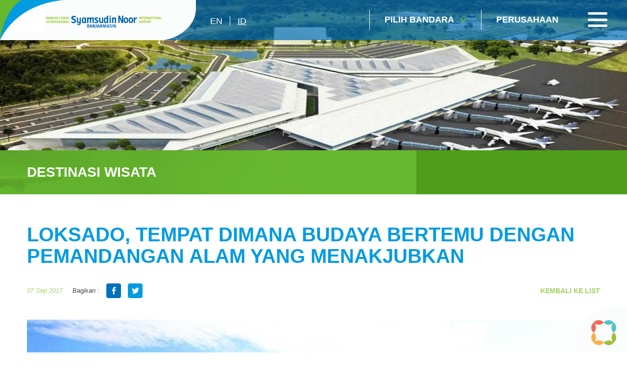

--- FILE ---
content_type: text/html; charset=UTF-8
request_url: https://syamsudinnoor-airport.co.id/id/panduan-wisata/index/loksado-the-place-where-culture-meets-the-stunning-natural-landscape-1
body_size: 8000
content:
<!DOCTYPE html>
<html>
<head>
    <meta http-equiv="Content-Type" content="text/html; charset=utf-8" />
    <meta name="viewport" content="width=device-width, initial-scale=1.0" />

    
        <title>Syamsudinnoor International Airport | Banjarmasin</title>
    

    <meta name="description" content=""/>
    <meta name="_token" id = 'csrf-token' content="Do2br2ZGuoGmhpUdMxC8uPAuCXn3Zo9yomiuznT0"/>
    <link rel="shortcut icon" type="images/x-icon" href="https://syamsudinnoor-airport.co.id/frontend/favicon.ico"/>
        <link rel="stylesheet" type="text/css" href="https://syamsudinnoor-airport.co.id/frontend/optimized/css/styles.min.css">
    <script type="text/javascript" src="https://syamsudinnoor-airport.co.id/frontend/optimized/js/main.min.js"></script>


            <!-- Google tag (gtag.js) -->
    <script async src="https://www.googletagmanager.com/gtag/js?id=G-JTEDV96ELV"></script>
    <script>
      window.dataLayer = window.dataLayer || [];
      function gtag(){dataLayer.push(arguments);}
      gtag('js', new Date());
    
      gtag('config', 'G-JTEDV96ELV');
    </script>
<script>
	  (function(i,s,o,g,r,a,m){i['GoogleAnalyticsObject']=r;i[r]=i[r]||function(){
	  (i[r].q=i[r].q||[]).push(arguments)},i[r].l=1*new Date();a=s.createElement(o),
	  m=s.getElementsByTagName(o)[0];a.async=1;a.src=g;m.parentNode.insertBefore(a,m)
	  })(window,document,'script','https://www.google-analytics.com/analytics.js','ga');

	  ga('create', 'UA-81820846-10', 'auto');
	  ga('send', 'pageview');

	</script>
</head>

<body class="homepage">
        <header>
        <div class="wrapper">
            <div class="left">
                <div class="logo">
                    <a href="https://syamsudinnoor-airport.co.id/id"><img src="https://syamsudinnoor-airport.co.id/frontend/uploads/defaults/rQ9o8X20170306134857.png"></a>
                </div>
                <div class="lang">
                                                                                                                                                        

                                                                                                                                                                                                                                                                                                                                                                                                            <a href="https://syamsudinnoor-airport.co.id/en/tourist-guide/index/loksado-the-place-where-culture-meets-the-stunning-natural-landscape" class="">en</a>

                                        
                                                                    
                                                                            
                                                                                                                        

                                                                                                                                                                                                                                                                                                                                                                                                            <a href="https://syamsudinnoor-airport.co.id/id/panduan-wisata/index/loksado-the-place-where-culture-meets-the-stunning-natural-landscape-1" class="active">id</a>

                                        
                                                                    
                                                                            
                                                    </div>
            </div>
            <div class="right">
                <!-- <div class="search">
                    <input type="text" placeholder="Search" />
                </div> -->
                <div class="airport left">
                    <a href="" class="choose">
                        Pilih Bandara
                    </a>
                    <div class="airport_choose">
                        <form>
                            <input type="text" placeholder="Pilih Bandara" class="searchAirport">
                            <input type="submit" class="sub" value="">
                        </form>
                        <div class="airport_list">
                                                                                                        <a href="http://bali-airport.com" target="_blank" data-city="bandara i gusti ngurah rai" style="" >Bandara I Gusti Ngurah Rai</a>
                                                        <a href="http://juanda-airport.com" target="_blank" data-city="bandara juanda" style="" >Bandara Juanda</a>
                                                        <a href="http://hasanuddin-airport.co.id" target="_blank" data-city="bandara sultan hasanuddin" style="" >Bandara Sultan Hasanuddin</a>
                                                        <a href="http://sepinggan-airport.com" target="_blank" data-city="bandara sams sepinggan" style="" >Bandara SAMS Sepinggan</a>
                                                        <a href="http://franskaisiepo-airport.co.id" target="_blank" data-city="bandara frans kaisiepo" style="" >Bandara Frans Kaisiepo</a>
                                                        <a href="http://adisutjipto-airport.co.id" target="_blank" data-city="bandara adisutjipto" style="" >Bandara Adisutjipto</a>
                                                        <a href="http://lombok-airport.co.id" target="_blank" data-city="bandara internasional lombok" style="" >Bandara Internasional Lombok</a>
                                                        <a href="http://samratulangi-airport.com" target="_blank" data-city="bandara sam ratulangi" style="" >Bandara Sam Ratulangi</a>
                                                        <a href="http://syamsudinnoor-airport.co.id" target="_blank" data-city="bandara syamsudin noor" style="" >Bandara Syamsudin Noor</a>
                                                        <a href="http://ahmadyani-airport.com" target="_blank" data-city="bandara jenderal ahmad yani" style="" >Bandara Jenderal Ahmad Yani</a>
                                                        <a href="http://kupang-airport.com" target="_blank" data-city="bandara el tari" style="" >Bandara El Tari</a>
                                                        <a href="http://pattimura-airport.co.id" target="_blank" data-city="bandara pattimura" style="" >Bandara Pattimura</a>
                                                        <a href="http://adisumarmo-airport.com" target="_blank" data-city="bandara adi soemarmo" style="" >Bandara Adi Soemarmo</a>
                                                        <a href="https://yogyakarta-airport.co.id/" target="_blank" data-city="bandara internasional yogyakarta" style="" >Bandara Internasional Yogyakarta</a>
                                                        <a href="https://sentani-airport.co.id/" target="_blank" data-city="bandara sentani" style="" >Bandara Sentani</a>
                                                                                
                        </div>
                        
                    </div>
                </div>
                <a href="https://injourneyairports.id/" class="corp">
                        Perusahaan
                </a>
                <a href="" class="toggle_menu">
                    <span></span>
                    <span></span>
                    <span></span>
                </a>
            </div> 
        </div>
        <!-- <div class="search_mobile">
            <div class="wrapper">
                <form>
                    <input type="submit" class="sub" value="">
                    <input type="text" placeholder="Search">
                    <img src="https://syamsudinnoor-airport.co.id/frontend/images/material/ico_close.png" class="ico_close">
                </form>
            </div>
        </div> -->
    </header>
        <div class="menu_aside">
        <div class="area_menu">
            <ul>
                                                        <li>
                    
                        <a href="#" class="hv_child">Informasi Penerbangan</a> 
                        <div class="subs">
                                                                    <a href="https://syamsudinnoor-airport.co.id/id/terminal-kedatangan/index" target="_self">Terminal Kedatangan</a>
                                                                                        <a href="https://syamsudinnoor-airport.co.id/id/terminal-keberangkatan/index" target="_self">Terminal Keberangkatan</a>
                                                                                        <a href="https://syamsudinnoor-airport.co.id/id/informasi-airline/index" target="_self">Informasi &amp; Kontak Maskapai</a>
                                                                                                                </div>
                    
                    </li>
                                                                            <li>
                    
                        <a href="#" class="hv_child"> Panduan penerbangan</a> 
                        <div class="subs">
                                                                    <a href="https://syamsudinnoor-airport.co.id/id/penerbangan-domestik/index" target="_self">Penerbangan Domestik</a>
                                                                                        <a href="https://syamsudinnoor-airport.co.id/id/penerbangan-internasional/index" target="_self">Penerbangan Internasional</a>
                                                                    </div>
                    
                    </li>
                                                                            <li>
                    
                        <a href="#" class="hv_child">Transportasi Umum &amp; Tarif Parkir</a> 
                        <div class="subs">
                                                                    <a href="https://syamsudinnoor-airport.co.id/id/parkir-bandara/index" target="_self">Parkir Bandara</a>
                                                                                        <a href="https://syamsudinnoor-airport.co.id/id/transportasi-publik/index" target="_self"> Transportasi Publik</a>
                                                                                                                </div>
                    
                    </li>
                                                                            <li>
                    
                        <a href="#" class="hv_child">Belanja dan Makan</a> 
                        <div class="subs">
                                                                    <a href="https://syamsudinnoor-airport.co.id/id/direktori-belanja-makanan/index" target="_self">Direktori Belanja &amp; Makanan</a>
                                                                                        <a href="https://syamsudinnoor-airport.co.id/id/promo-rekomendasi/index" target="_self">Promo &amp; Rekomendasi</a>
                                                                    </div>
                    
                    </li>
                                                                                                                <li>
                                            <a href="https://syamsudinnoor-airport.co.id/id/panduan-wisata/index" target="_self">Destinasi Wisata</a> 
                    
                    </li>
                                                                            <li>
                    
                        <a href="#" class="hv_child">Informasi</a> 
                        <div class="subs">
                                                                    <a href="https://syamsudinnoor-airport.co.id/id/kebijakan-keselamatan-safety-management-system/index" target="_self">Kebijakan Keselamatan</a>
                                                                                        <a href="https://syamsudinnoor-airport.co.id/id/pengembangan-bandara/index" target="_self">Berita Foto</a>
                                                                                        <a href="https://syamsudinnoor-airport.co.id/id/berita/index" target="_self">Berita</a>
                                                                                        <a href="https://syamsudinnoor-airport.co.id/id/publikasi/index" target="_self">Lelang &amp; Seleksi Mitra Usaha</a>
                                                                                        <a href="https://syamsudinnoor-airport.co.id/id/csr-1/index" target="_self">CSR (Corporate Social Responsibilty)</a>
                                                                    </div>
                    
                    </li>
                                                                            <li>
                    
                        <a href="#" class="hv_child">Kontak</a> 
                        <div class="subs">
                                                                    <a href="https://syamsudinnoor-airport.co.id/id/hubungi-kami/index" target="_self">Hubungi Kami</a>
                                                                    </div>
                    
                    </li>
                                                                            <li>
                    
                        <a href="#" class="hv_child">Layanan Kebandarudaraan</a> 
                        <div class="subs">
                                                                    <a href="https://syamsudinnoor-airport.co.id/id/garbarata-1/index" target="_self">Garbarata</a>
                                                                                        <a href="https://syamsudinnoor-airport.co.id/id/maklumat-pelayanan/index" target="_self">Maklumat Pelayanan</a>
                                                                                        <a href="https://syamsudinnoor-airport.co.id/id/csi-1/index" target="_self">CSI</a>
                                                                                        <a href="https://syamsudinnoor-airport.co.id/id/pelayanan-khusus/index" target="_self">Pelayanan Khusus</a>
                                                                                        <a href="https://syamsudinnoor-airport.co.id/id/pjkp2u-1/index" target="_self">PJKP2U</a>
                                                                                        <a href="https://syamsudinnoor-airport.co.id/id/pjp2u-1/index" target="_self">PJP2U</a>
                                                                                        <a href="https://syamsudinnoor-airport.co.id/id/keikutsertaan-sebagai-mitra/index" target="_self">Keikutsertaan Sebagai Mitra</a>
                                                                                        <a href="https://syamsudinnoor-airport.co.id/id/counter-check-in-1/index" target="_self">Counter (Check-In)</a>
                                                                                        <a href="https://syamsudinnoor-airport.co.id/id/parkir/index" target="_self">Parkir</a>
                                                                                        <a href="https://syamsudinnoor-airport.co.id/id/perizinan-masuk-orang-dan-kendaraan-pas-bandara-tim-apron/index" target="_self">Perizinan Masuk Orang dan Kendaraan PAS Bandara Tim Apron</a>
                                                                                        <a href="https://syamsudinnoor-airport.co.id/id/pembersihan-tumpahan-bahan-bakar-pesawat-udara-fuel-spillage/index" target="_self">Pembersihan Tumpahan Bahan Bakar Pesawat Udara (Fuel Spillage)</a>
                                                                                        <a href="https://syamsudinnoor-airport.co.id/id/fasilitas-tambahan/index" target="_self">Fasilitas Tambahan</a>
                                                                    </div>
                    
                    </li>
                                                                                                                                                                
            </ul> 
            <div class="mob_add">
                <div class="lang">
                                                                                                                                                                                                                <a href="https://syamsudinnoor-airport.co.id/en" class="" >en</a>
                                                                                                                                                                                                     <a href="https://syamsudinnoor-airport.co.id/id" class="active" >id</a>
                                                                            </div>
            </div>  
        
            <div class="sos_med">
                                <a href="https://www.facebook.com/syamsudinnoorairportpage/" target="_blank" rel="nofollow"><img src="https://syamsudinnoor-airport.co.id/frontend/uploads/defaults/qB1W9120170223172434.png"></a>
                                <a href="https://www.instagram.com/syamsudinnoorairport/" target="_blank" rel="nofollow"><img src="https://syamsudinnoor-airport.co.id/frontend/uploads/defaults/vgwsTQ20170223172712.png"></a>
                                <a href="https://twitter.com/bdjairport" target="_blank" rel="nofollow"><img src="https://syamsudinnoor-airport.co.id/frontend/uploads/defaults/kZknqv20170223172729.png"></a>
                                <a href="https://www.youtube.com/channel/UCTyPEGil6ZEBzj9b85Q2H3A" target="_blank" rel="nofollow"><img src="https://syamsudinnoor-airport.co.id/frontend/uploads/defaults/WSdMlV20170223172824.png"></a>
                            </div>
        </div>
    </div>
    

<style>
    .float-sosmed {
        position: fixed; z-index: 9999999; padding: 15px 15px; background: #fff; top: 50%; transform: translateY(-50%); -webkit- transform: translateY(-50%); -moz- transform: translateY(-50%);
        right: 5px; border-radius: 15px 0 15px 0; -webkit-border-radius: 15px 0 15px 0; -moz-border-radius: 15px 0 15px 0; left: auto;
        box-shadow: 0 0 3px 5px rgba(0,0,0,0.06); -webkit-box-shadow: 0 0 3px 5px rgba(0,0,0,0.06); -moz-box-shadow: 0 0 3px 5px rgba(0,0,0,0.06);
        transition: all ease-out 0.4s; -webkit-transition: all ease-out 0.4s; -moz-transition: all ease-out 0.4s;
    }
    .float-sosmed.drop-show {transition: all ease-out 0.4s; -webkit-transition: all ease-out 0.4s; -moz-transition: all ease-out 0.4s; right: 2px;}
    .float-sosmed ul li {padding: 12px 0; display: block; width: 30px;}
    .float-sosmed ul li a img{display:block; margin: auto;}
    .float-sosmed .trigger-sosmed {
        width: 40px; height: 40px;display:block; position: absolute; right: 100%; background: #0072b9 url('frontend/images/material/prev2.png') no-repeat;
        background-position: left 10px center;border-radius: 15px 0  0 15px; -webkit-border-radius: 15px 0  0 15px; -moz-border-radius: 15px 0  0 15px;
        top: 15px; bottom: auto; margin: auto;animation: mymove 1s infinite; display: none;
    }
    @keyframes  mymove {
        0% {background-position: left 10px center;}
        250% {background-position: left 14px center;}
        50% {background-position: left 10px center;}
        75% {background-position: left 14px center;}
        100% {background-position: left 10px center;}
    }
    @media  only screen and (max-width: 1200px){

        .float-sosmed  {padding: 10px 12px; right: 2px;border-radius: 10px 0 10px 0; -webkit-border-radius: 10px 0 10px 0; -moz-border-radius: 10px 0 10px 0; right: -52px;}
        .float-sosmed ul li {width: 28px; padding: 10px 0;}
        .float-sosmed .trigger-sosmed {display: block; top: 10px;}
        .float-sosmed .trigger-sosmed {}
        .float-sosmed.drop-show .trigger-sosmed {background: #0072b9 url('frontend/images/material/prev3.png') no-repeat;}
    }
</style>



    <section class="banner">
      
        <img src="https://syamsudinnoor-airport.co.id/frontend/uploads/defaults/6XIabJ20170318213930.jpg">
       
    </section>
	 


<section class="middle">
        <div class="top_subs">
        <div class="wrapper">
            <div class="left">
                    <h2>Destinasi Wisata</h2>
            </div>
            
             
        </div>
    </div>
    <div class="std_content">
    <!--breadcrumb hide-->
    <div class="wrapper" style="display: none">
        <ul itemscope="" itemtype="http://schema.org/BreadcrumbList">
            <li itemprop="itemListElement" itemscope="" itemtype="http://schema.org/ListItem">
                <a href="https://syamsudinnoor-airport.co.id/id" itemprop="item">
                    <span itemprop="name">
                                                    Beranda
                                            </span>
                </a>
                <meta itemprop="position" content="1">
            </li>
            <li itemprop="itemListElement" itemscope="" itemtype="http://schema.org/ListItem">
                <a href="https://syamsudinnoor-airport.co.id/id/panduan-wisata/index/loksado-the-place-where-culture-meets-the-stunning-natural-landscape-1" itemprop="item">
                    <span itemprop="name">
                                            Loksado, Tempat Dimana Budaya Bertemu Dengan Pemandangan Alam Yang Menakjubkan
                                        </span>
                </a>
                <meta itemprop="position" content="2">
            </li>
        </ul>
    </div>
    <!--breadcrumb hide-->
    
        <div class="wrapper">
            <div class="title full clearfix">
                <h1>Loksado, Tempat Dimana Budaya Bertemu Dengan Pemandangan Alam Yang Menakjubkan</h1>
                <p class="date">07 Sep 2017</p>
                <div class="share">
                    <span>Bagikan :</span>
                    <a href="#" onclick="window.open('https://facebook.com/sharer/sharer.php?u=https://syamsudinnoor-airport.co.id/id/panduan-wisata/index/loksado-the-place-where-culture-meets-the-stunning-natural-landscape-1/loksado-the-place-where-culture-meets-the-stunning-natural-landscape-1','_blank','directories=no,titlebar=no,toolbar=no,location=no,status=no,menubar=no, scrollbars=yes, resizable=yes, width=800, height=600');"><img src="https://syamsudinnoor-airport.co.id/frontend/images/material/share_fb.png"></a>
                    <a href="#" onclick="window.open('https://twitter.com/share?url=https://syamsudinnoor-airport.co.id/id/panduan-wisata/index/loksado-the-place-where-culture-meets-the-stunning-natural-landscape-1/loksado-the-place-where-culture-meets-the-stunning-natural-landscape-1','_blank','directories=no,titlebar=no,toolbar=no,location=no,status=no,menubar=no, scrollbars=yes, resizable=yes, width=800, height=600');" ><img src="https://syamsudinnoor-airport.co.id/frontend/images/material/share_tw.png"></a>
                </div>
                <a href="https://syamsudinnoor-airport.co.id/id/panduan-wisata/index" class="back">kembali ke list</a>
            </div>
            <div class="inner_page">
                <div class="news_page detail">

                                            <img src="https://syamsudinnoor-airport.co.id/frontend/uploads/defaults/UQjs8d20170907100549.jpg"  width="1170" height="400">
                    
                    <br/>
                    <br/>
                    <p>Loksado adalah sebuah kecamatan di Kabupaten Hulu Sungai Selatan dimana budaya Dayak asli Dayak yang terawat dengan baik memenuhi pemandangan alam yang menakjubkan. Daerah ini merupakan area yang rimbun dihiasi dengan air terjun yang indah, sungai yang deras, dan budaya masyarakat pribumi yang mempesona. Bagian Kalimantan ini merupakan rumah bagi suku Dayak Meratus asli - sebuah kelompok sub etnis Dayak di Kalimantan yang menempati rumah tradisional yang disebut Balai. Saat ini, setidaknya ada 43 Balai &nbsp;yang dapat ditemukan di 9 desa di Loksado. Balai adalah rumah kayu tradisional dengan puluhan kamar berukuran 3x4 meter dan ditempati oleh puluhan keluarga.</p>

<p>Tinggal dekat dengan alam, suku Dayak Meratus mempraktikkan Ritual Aruh Ganet yang berada di sekitar area pertanian. Yang sama menariknya dengan budaya Dayak eksotis adalah Pegunungan Meratus sendiri yang dipenuhi dengan kemegahan alam. Pemandangan yang rimbun dihiasi dengan air terjun yang menakjubkan, diantaranya adalah Air Terjun Haratai, Air Terjun Riam Hanai, Air Terjun Kilat Api, Air Terjun Rampah Menjangan, Air Terjun Anggar Pemandian Anggang, dan Air Terjun Tinggiran Hayam.</p>

<p>Ada juga <em>Tanuhi Hot Spring</em> dimana orang bisa menikmati air panas yang menyegarkan. Selain hutan tropisnya, daerah ini juga menyimpan harta lain di mana tanaman kantong semar (Nepenthes distillatoria) dan Anggrek Meratus yang endemik (Dendrobium hepaticum) tumbuh.</p>

<p>Fitur yang paling luar biasa dari kekayaan alam Loksado adalah Sungai Amandit yang membentang di beberapa pemandangan paling menarik di daerah ini. Sungai berkelok-kelok dengan air jernih yang segar yang dihiasi dengan bebatuan dan anak sungai dan jembatan tradisional yang unik yang menghadap ke perbukitan hijau Meratus yang subur tentu saja merupakan pemandangan yang jarang ditemukan di tempat lain. Untuk melengkapi semuanya, Anda harus menikmati pemandangan yang indah dan sensasi luar biasa dari rakit bambu di sungai.</p>

<p>Bagaimana Menuju ke Sana?</p>

<p>Jalan raya membentang dari Banjarmasin ke Kandangan, tapi dari ibu kota Kandangan, Kabupaten Hulu Sungai Selatan) jalannya cukup sempit. Tidak ada angkutan umum dari Banjarmasin atau tempat lain, kecuali dari Kandangan tapi ini tidak sering. Jika titik awal Anda adalah Banjarmasin, cara terbaik Anda untuk mencapai Loksado adalah dengan menyewa mobil dengan supir. Perjalanan itu sendiri akan memakan waktu sekitar 4-5 jam.</p>

<p>Sumber&nbsp;:&nbsp;http://www.indonesia.travel</p>

                </div> 
               <!--  <div class="pagging">
                    <a href="" class="prev">Berita Sebelumnya</a> 
                    <a href="" class="next">Berita Berikutnya</a>
                </div> -->
                
            <div class="scrollToTop">
                <a href=""><span>Pindah Ke Awal</span></a>
            </div>
            </div>
        </div>
    </div>
        
        
        </section>

    
<!-- footer -->
    <footer>
        <div class="wrapper">
            <div class="top_foot clearfix">

            
                   
                    <div class="left">

                                        <h6>Informasi Penerbangan</h6>
                        <div class="subs">

                                                                                    <a href="https://syamsudinnoor-airport.co.id/id/terminal-kedatangan/index" target="_self">Terminal Kedatangan</a>
                                                                                                                <a href="https://syamsudinnoor-airport.co.id/id/terminal-keberangkatan/index" target="_self">Terminal Keberangkatan</a>
                                                                                                                <a href="https://syamsudinnoor-airport.co.id/id/informasi-airline/index" target="_self">Informasi &amp; Kontak Maskapai</a>
                                                                                                                                </div>
                    
                    </div>
                            
                   
                    <div class="left">

                                        <h6> Panduan penerbangan</h6>
                        <div class="subs">

                                                                                    <a href="https://syamsudinnoor-airport.co.id/id/penerbangan-domestik/index" target="_self">Penerbangan Domestik</a>
                                                                                                                <a href="https://syamsudinnoor-airport.co.id/id/penerbangan-internasional/index" target="_self">Penerbangan Internasional</a>
                                                                            </div>
                    
                    </div>
                            
                            
                   
                    <div class="left">

                                        <h6>Belanja dan Makan</h6>
                        <div class="subs">

                                                                                    <a href="https://syamsudinnoor-airport.co.id/id/direktori-belanja-makanan/index" target="_self">Direktori Belanja &amp; Makanan</a>
                                                                                                                <a href="https://syamsudinnoor-airport.co.id/id/promo-rekomendasi/index" target="_self">Promo &amp; Rekomendasi</a>
                                                                            </div>
                    
                    </div>
                            
                            
                            
                            
                            
                            
                   
                    <div class="left">

                                        <h6>Link lainnya</h6>
                        <div class="subs">

                                                                                    <a href="https://syamsudinnoor-airport.co.id/id/parkir-bandara/index" target="_self"> Parkir &amp; transport</a>
                                                                                                                <a href="https://syamsudinnoor-airport.co.id/id/terminal-domestik/index" target="_self">Peta Terminal Bandara</a>
                                                                                                                <a href="https://syamsudinnoor-airport.co.id/id/panduan-wisata/index" target="_self"> Petunjuk Pariwisata</a>
                                                                                                                <a href="https://syamsudinnoor-airport.co.id/id/berita/index" target="_self">Berita</a>
                                                                                                                <a href="https://syamsudinnoor-airport.co.id/id/hubungi-kami/index" target="_self">Hubungi Kami</a>
                                                                            </div>
                    
                    </div>
                            
                            
                                        
                <div class="right">
                    <p>Maju dengan berita terbaru kami &amp; update!</p>
                    
                    <form action="https://syamsudinnoor-airport.co.id/newsletterpost" method="post"  onsubmit="return newsletterSubmit()">
                        <input type="hidden" name="_token" value="Do2br2ZGuoGmhpUdMxC8uPAuCXn3Zo9yomiuznT0">
                        <input type="email" name="email" placeholder="Alamat Email" id="emailNewsletter" required="required">
                        <input type="submit" class="sub" value="">
                        <br/><em><span id="spnEmailStatus"></span></em>
                    </form>
                   
                    <div class="sosmed">
                                                <a href="https://www.facebook.com/syamsudinnoorairportpage/" target="_blank" rel="nofollow"><img src="https://syamsudinnoor-airport.co.id/frontend/uploads/defaults/qB1W9120170223172434.png"></a>
                                                <a href="https://www.instagram.com/syamsudinnoorairport/" target="_blank" rel="nofollow"><img src="https://syamsudinnoor-airport.co.id/frontend/uploads/defaults/vgwsTQ20170223172712.png"></a>
                                                <a href="https://twitter.com/bdjairport" target="_blank" rel="nofollow"><img src="https://syamsudinnoor-airport.co.id/frontend/uploads/defaults/kZknqv20170223172729.png"></a>
                                                <a href="https://www.youtube.com/channel/UCTyPEGil6ZEBzj9b85Q2H3A" target="_blank" rel="nofollow"><img src="https://syamsudinnoor-airport.co.id/frontend/uploads/defaults/WSdMlV20170223172824.png"></a>
                                            </div>
                </div>
            </div>
            <div class="middle_foot clearfix">
                <div class="left">
                    <img src="https://syamsudinnoor-airport.co.id/frontend/uploads/defaults/qyJHIa20170306134920.png" onclick="window.location='https://syamsudinnoor-airport.co.id/id'" style="cursor: pointer;" />

                    <p>Bandara Internasional Syamsudin Noor<br />
Jalan Akses Bandara Baru,&nbsp;Landasan Ulin, Banjarbaru<br />
Kalimantan Selatan, Indonesia&nbsp;<br />
cc172@ap1.co.id</p>

                </div>
                <div class="right customer">
                    <a href="tel:172">
                        <img src="https://syamsudinnoor-airport.co.id/frontend/images/material/call_foot.png">
                        <h6>HOTLINE <b>KAMI</b><span>172</span></h6>        
                    </a>
                    <a href="mailto:cc172@ap1.co.id">
                        <img src="https://syamsudinnoor-airport.co.id/frontend/images/material/write_foot.png">
                        <h6>TULIS <b>MASUKAN</b><span>cc172@ap1.co.id</span></h6>        
                    </a>
                </div>
            </div>
        </div>
        <div class="btm_foot">
            <div class="wrapper clearfix">
                    <div class="left">
                        <p>&copy; 2016 All Rights Reserved. Site by <a href="http://www.webarq.com" target="_blank">WEBARQ </a></p>
 
                    </div>
                    <div class="right rfoot">
                       <img src="https://syamsudinnoor-airport.co.id/frontend/images/material/footLogoBottom.png"/>
                    </div>
            </div>
        </div>
    </footer>
    
    <div class="block_float">
        <img src="https://syamsudinnoor-airport.co.id/frontend/images/material/block_float.png"/>
    </div>
    <!-- end of footer -->

    <script type="text/javascript" src="https://syamsudinnoor-airport.co.id/frontend/js/app.min.js"></script>
    <script src="https://syamsudinnoor-airport.co.id/backend/sweetalert/dist/sweetalert.min.js"></script>
    <script type="text/javascript" src="https://syamsudinnoor-airport.co.id/frontend/js/jquery.simpleWeather.min.js"></script>
  
    <script src='https://www.google.com/recaptcha/api.js'></script>
    <script>
    $(document).on('keyup', '.searchAirport', function () {
        var search = $(this).val();
        
        if (search.length > 0) {
            $( ".airport_list > a" ).css( "display", "none" );
            $( ".airport_list > a[data-city*='"+search+"']" ).css( "display", "block" );
        } else {
            $( ".airport_list > a" ).css( "display", "block" );
        }
    });
    </script>
    
<script type="text/javascript">
 $(document).ready(function() {
   $('#emailNewsletter').change(function(e) {
            var sEmail = $('#emailNewsletter').val();
            if ($.trim(sEmail).length == 0) {
                $('#spnEmailStatus').html('Please enter valid email address');
                $('#spnEmailStatus').css('color', 'red');
            }
            if (validateEmail(sEmail)) {
                $('#spnEmailStatus').html('Email is valid');
                $('#spnEmailStatus').css('color', 'green');
            }
            else {
                $('#spnEmailStatus').html("Invalid Alamat Email");
                $('#spnEmailStatus').css('color', 'red');
            }
        });
   function newsletterSubmit(){
            var sEmail = $('#emailNewsletter').val();
            if ($.trim(sEmail).length == 0) {
                swal({"showConfirmButton":true,"timer":"null","allowOutsideClick":false,"text":"Error Message","title":"Please enter valid email address","type":"error","confirmButtonText":"Close this"});
                  this.value = '';
            }
            if (validateEmail(sEmail)) {
                 return true;
            }
            else {
                 swal({"showConfirmButton":true,"timer":"null","allowOutsideClick":false,"text":"Error Message","title":"Invalid email address","type":"error","confirmButtonText":"Close this"});
                  this.value = '';
            }

      return false;
     }
});
    
</script>
    
<script>
    $('.trigger-sosmed').on('click', function(){
        if(!$(this).hasClass('show')){
            $(this).addClass('show');
            $(this).parent().addClass('drop-show');
        } else {
            $(this).removeClass('show');
            $(this).parent().removeClass('drop-show');
        }
    })
</script>

<style type='text/css'>
    .embeddedServiceHelpButton .helpButton .uiButton {
        background-color: #005290;
        font-family: "Arial", sans-serif;
    }
    .embeddedServiceHelpButton .helpButton .uiButton:focus {
        outline: 1px solid #005290;
    }
</style>

<!--<script type='text/javascript' src='https://service.force.com/embeddedservice/5.0/esw.min.js'></script>
<script type='text/javascript'>
    var initESW = function(gslbBaseURL) {
        embedded_svc.settings.displayHelpButton = true; //Or false
        embedded_svc.settings.language = ''; //For example, enter 'en' or 'en-US'

        //embedded_svc.settings.defaultMinimizedText = '...'; //(Defaults to Chat with an Expert)
        //embedded_svc.settings.disabledMinimizedText = '...'; //(Defaults to Agent Offline)

        //embedded_svc.settings.loadingText = ''; //(Defaults to Loading)
        //embedded_svc.settings.storageDomain = 'yourdomain.com'; //(Sets the domain for your deployment so that visitors can navigate subdomains during a chat session)

        // Settings for Chat
        //embedded_svc.settings.directToButtonRouting = function(prechatFormData) {
            // Dynamically changes the button ID based on what the visitor enters in the pre-chat form.
            // Returns a valid button ID.
        //};
        //embedded_svc.settings.prepopulatedPrechatFields = {}; //Sets the auto-population of pre-chat form fields
        //embedded_svc.settings.fallbackRouting = []; //An array of button IDs, user IDs, or userId_buttonId
        //embedded_svc.settings.offlineSupportMinimizedText = '...'; //(Defaults to Contact Us)

        embedded_svc.settings.enabledFeatures = ['LiveAgent'];
        embedded_svc.settings.entryFeature = 'LiveAgent';
        embedded_svc.settings.avatarImgURL = 'https://ap1.co.id/contents/Avatar_Live_Chat.png';

        embedded_svc.init(
            'https://cs6.salesforce.com',
            'https://ap1testing-testadminsaasten.cs6.force.com/liveAgentSetupFlow',
            gslbBaseURL,
            '00DN0000000AZAE',
            'Chat_Agents',
            {
                baseLiveAgentContentURL: 'https://c.la1-c2cs-hnd.salesforceliveagent.com/content',
                deploymentId: '572N00000008OwA',
                buttonId: '573N00000008P1e',
                baseLiveAgentURL: 'https://d.la1-c2cs-hnd.salesforceliveagent.com/chat',
                eswLiveAgentDevName: 'Chat_Agents',
                isOfflineSupportEnabled: false
            }
        );
    };

    if (!window.embedded_svc) {
        var s = document.createElement('script');
        s.setAttribute('src', 'https://cs6.salesforce.com/embeddedservice/5.0/esw.min.js');
        s.onload = function() {
            initESW(null);
        };
        document.body.appendChild(s);
    } else {
        initESW('https://service.force.com');
    }
</script>-->


<style type='text/css'>
    .embeddedServiceHelpButton .helpButton .uiButton {
        background-color: #005290;
        font-family: "Tacoma", sans-serif;
    }
    .embeddedServiceHelpButton .helpButton .uiButton:focus {
        outline: 1px solid #005290;
    }
</style>

<script type='text/javascript' src='https://service.force.com/embeddedservice/5.0/esw.min.js'></script>
<script type='text/javascript'>
    var initESW = function(gslbBaseURL) {
        embedded_svc.settings.displayHelpButton = true; //Or false
        embedded_svc.settings.language = ''; //For example, enter 'en' or 'en-US'

        //embedded_svc.settings.defaultMinimizedText = '...'; //(Defaults to Chat with an Expert)
        //embedded_svc.settings.disabledMinimizedText = '...'; //(Defaults to Agent Offline)

        //embedded_svc.settings.loadingText = ''; //(Defaults to Loading)
        //embedded_svc.settings.storageDomain = 'yourdomain.com'; //(Sets the domain for your deployment so that visitors can navigate subdomains during a chat session)

        // Settings for Chat
        //embedded_svc.settings.directToButtonRouting = function(prechatFormData) {
            // Dynamically changes the button ID based on what the visitor enters in the pre-chat form.
            // Returns a valid button ID.
        //};
        //embedded_svc.settings.prepopulatedPrechatFields = {}; //Sets the auto-population of pre-chat form fields
        //embedded_svc.settings.fallbackRouting = []; //An array of button IDs, user IDs, or userId_buttonId
        //embedded_svc.settings.offlineSupportMinimizedText = '...'; //(Defaults to Contact Us)

        embedded_svc.settings.enabledFeatures = ['LiveAgent'];
        embedded_svc.settings.entryFeature = 'LiveAgent';

        embedded_svc.init(
            'https://d280000019zgfeaq.my.salesforce.com',
            'https://d280000019zgfeaq.my.salesforce-sites.com/liveAgentSetupFlow',
            gslbBaseURL,
            '00D280000019zgF',
            'Live_chat_cc172',
            {
                baseLiveAgentContentURL: 'https://c.la2-c2-hnd.salesforceliveagent.com/content',
                deploymentId: '5720K000000PJ09',
                buttonId: '5730K000000PIzo',
                baseLiveAgentURL: 'https://d.la2-c2-hnd.salesforceliveagent.com/chat',
                eswLiveAgentDevName: 'Live_chat_cc172',
                isOfflineSupportEnabled: false
            }
        );
    };

    if (!window.embedded_svc) {
        var s = document.createElement('script');
        s.setAttribute('src', 'https://d280000019zgfeaq.my.salesforce.com/embeddedservice/5.0/esw.min.js');
        s.onload = function() {
            initESW(null);
        };
        document.body.appendChild(s);
    } else {
        initESW('https://service.force.com');
    }
</script>

</body>
</html>